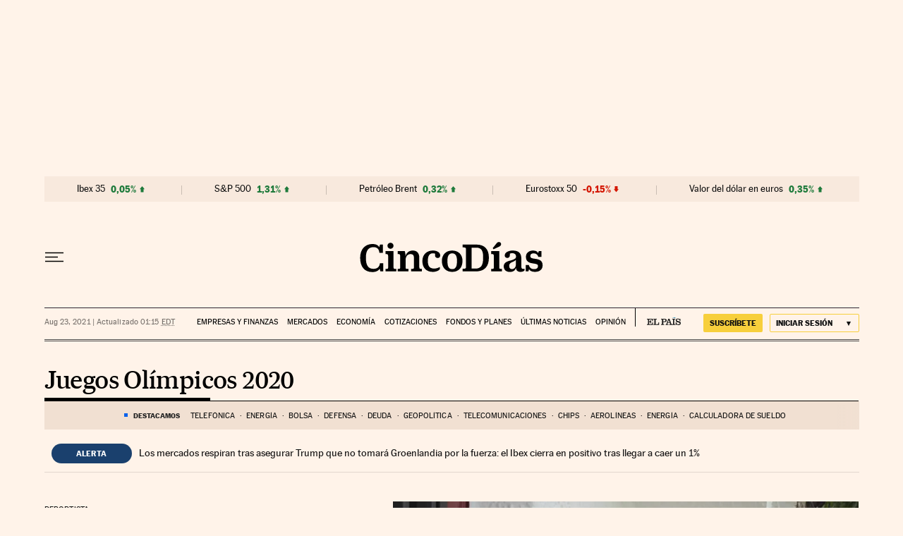

--- FILE ---
content_type: application/javascript; charset=utf-8
request_url: https://fundingchoicesmessages.google.com/f/AGSKWxVLEoFPDXRNSYVzsBztDh-e1F_gbc9cQ8ZFKBEfv2zZX3LU_sMTV5mb5HV9Wxv6XiLB5S0c-02z5tP51-RR2z0_8odx3Y2qNzEgtpDT734vrlTJtBZKmWCQNwT8PHJfMEmMlHknkIAXZ1Pk_seljHx6Nt1QtlUQ5PYnJ5_RLXT7Emd1VdX2OKwEF8jE/_/ban728.php_160x500./adbytes./ad/leaderboard..adserve.
body_size: -1290
content:
window['c4e9fd0a-f87c-42ed-938e-779fdeb35d8b'] = true;